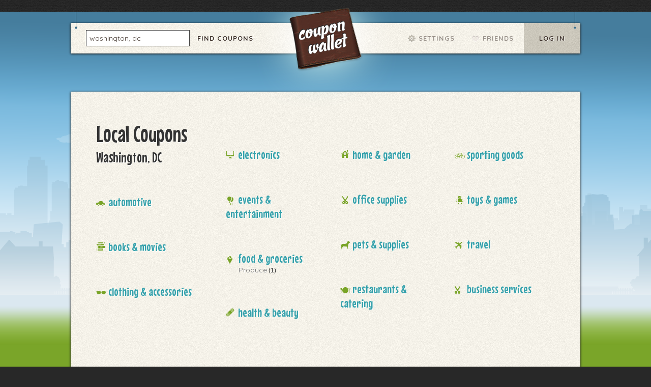

--- FILE ---
content_type: text/html; charset=UTF-8
request_url: https://couponwallet.com/online/local/city/DC/Washington
body_size: 2668
content:
<!DOCTYPE html PUBLIC "-//W3C//DTD XHTML 1.0 Transitional//EN" "http://www.w3.org/TR/xhtml1/DTD/xhtml1-transitional.dtd">
<html xmlns="http://www.w3.org/1999/xhtml">
<head>
<meta http-equiv="Content-Type" content="text/html; charset=utf-8" />
<link rel="alternate" media="only screen and (max-width: 640px)" href="http://couponwallet.com/mobile/local/city/DC/Washington" />
<title>Coupon Wallet - Local coupons near Washington, DC</title>
<meta name="linkbuxverifycode" content="32dc01246faccb7f5b3cad5016dd5033" />
<meta content="227333707350354" property="fb:app_id"/>
<meta property="og:type" content="article" />
<meta content="http://www.couponwallet.com" property="og:url"/>
<meta content="Coupon Wallet Makes Online Couponing Easy" property="og:title"/>
<meta content="Save a coupon to your digital wallet then take your mobile phone to the store to redeem" property="og:description"/>
<meta content="http://www.couponwallet.com/public/images/logoOG.png" property="og:image"/>
<!-- <link rel="image_src" href="http://www.couponwallet.com/public/images/logo_300w.png" / > -->
<link href="//fonts.googleapis.com/css?family=Quicksand:400,300,700" rel="stylesheet" type="text/css" />
<link href="//fonts.googleapis.com/css?family=Mouse+Memoirs:400,300,700" rel="stylesheet" type="text/css" />
<link href="/annette/css/styles.css" rel="stylesheet" type="text/css" />
<link href="/favicon.ico" rel="icon"/>
<link rel="shortcut icon" type="image/x-icon" href="/favicon.ico">
</head>

<body>

<div id="city"></div>

<div id="container">


<div id="header" class="clear">

<div class="hanging"></div>

<span id="logo"><div><a href="/online">Coupon Wallet</a></div></span>

<!--<img src="/annette/images/beta.png" style="position:absolute; top:80px; left:540px; z-index:999; " alt="Beta" />-->

<div class="menu clear">
<ul class="left clear">
<li class="city" style="margin-left:30px;">
	<div style="background-color:#fff; border:solid 1px #444; width:190px; height:18px; margin-top:14px; white-space: nowrap; overflow:hidden; text-overflow:ellipsis; padding:6px;">
	<a href="#" onClick="change_location();" style="padding:0px; padding-top: 2px; font: 400 14px/14px Quicksand,helvetica,arial,sans-serif; letter-spacing: 0px; text-transform: none;">
	washington, dc	</a>
	</div>
	<div style="width:1px; height:1px;">
	<div id="location_dropdown" style="position: relative; background-color: #444; top: 14px; width:325px; height:60px;">
	<form name="location_form" method="post" action="/online/local">
		<input type="text" name="entered_location" value="washington, dc" placeholder="Enter Location" style="box-shadow:none; margin-left:20px;"/>
		<input type="submit" value="Change" style="width:60px; cursor:pointer; box-shadow:none; margin-left:10px;"/>
		<a href="/online/local/city" style="color:#79A427; float:none; text-shadow:none;">List</a>
	</form>
	<script>
	function change_location() {
		document.getElementById('location_dropdown').style.display='block';
	}
	document.getElementById('location_dropdown').style.display='none';
	</script>
	</div>
	</div>
</li>
<li class="category"><a href="/online/local/city/DC/Washington">Find Coupons</a></li>
</ul>

<style>
.transparent {
	-ms-filter:'progid:DXImageTransform.Microsoft.Alpha(Opacity=50)';
	filter: alpha(opacity=50);
	-moz-opacity:0.5;
	-khtml-opacity: 0.5;
	opacity: 0.5;
}
</style>
<ul class="right clear">
	<li class="settings transparent"><a href="#">Settings</a></li>
	<li class="friends transparent"><a href="#">Friends</a></li>
	<li class="wallet"><a href="/online/wallet">Log In</a></li>
</ul>
</div>

</div>

<div id="home-splash">

	<!--<h1>Coupon Wallet Makes Online Couponing Easy</h1>
	<h2>Save coupon to wallet either print & take to the store or redeem using mobile device</h2>-->

</div>


<div id="page">

<div id="main-content" class="wide clear">

	<ul class="cat menu" style="width:225px;">
	  <li>
	    <h1>Local Coupons<span style='font-size:28px; line-height:28px;'><br/> Washington, DC</span></h1>
	  </li>
    				<li>
				<h2 class="Automotive"><span><a>Automotive</a></span></h2>
				<ul>
            				</ul>
			</li>
            					<li>
				<h2 class="BooksMovies"><span><a>Books & Movies</a></span></h2>
				<ul>
            				</ul>
			</li>
            					<li>
				<h2 class="ClothingAccessories"><span><a>Clothing & Accessories</a></span></h2>
				<ul>
            				</ul>
			</li>
            			</ul>

	<ul class="cat menu" style="width:195px;">
    							<li>
				<h2 class="Electronics"><span><a>Electronics</a></span></h2>
				<ul>
            				</ul>
			</li>
            					<li>
				<h2 class="EventsEntertainment"><span><a>Events & Entertainment</a></span></h2>
				<ul>
            				</ul>
			</li>
            					<li>
				<h2 class="FoodGroceries"><span><a>Food & Groceries</a></span></h2>
				<ul>
            						<li style="white-space: nowrap;">
							<a href="/online/local/coupon/Food+%26+Groceries/Produce/Washington/DC"
								alt="Find local Produce coupons near Washington, DC">Produce</a> (1)
						</li>
										</ul>
			</li>
            					<li>
				<h2 class="HealthBeauty"><span><a>Health & Beauty</a></span></h2>
				<ul>
            				</ul>
			</li>
            			</ul>

	<ul class="cat menu" style="width:195px;">
    							<li>
				<h2 class="HomeGarden"><span><a>Home & Garden</a></span></h2>
				<ul>
            				</ul>
			</li>
            					<li>
				<h2 class="OfficeSupplies"><span><a>Office Supplies</a></span></h2>
				<ul>
            				</ul>
			</li>
            					<li>
				<h2 class="PetsSupplies"><span><a>Pets & Supplies</a></span></h2>
				<ul>
            				</ul>
			</li>
            					<li>
				<h2 class="RestaurantsCatering"><span><a>Restaurants & Catering</a></span></h2>
				<ul>
            				</ul>
			</li>
            			</ul>

	<ul class="cat menu" style="width:195px;">
    							<li>
				<h2 class="SportingGoods"><span><a>Sporting Goods</a></span></h2>
				<ul>
            				</ul>
			</li>
            					<li>
				<h2 class="ToysGames"><span><a>Toys & Games</a></span></h2>
				<ul>
            				</ul>
			</li>
            					<li>
				<h2 class="Travel"><span><a>Travel</a></span></h2>
				<ul>
            				</ul>
			</li>
            					<li>
				<h2 class="BusinessServices"><span><a>Business Services</a></span></h2>
				<ul>
            				</ul>
			</li>
            			</ul>

  <!--<div class="coupons">

	<div class="coupon">
		<img src="/annette/images/deleteme_product.jpg" alt="" />
		<div>
		  <h2>10%</h2>
		  <h3>Country Time Lemondae</h3>
		  <p>Get 10% off the retail price of a single 19 oz. canister of Country Time Lemonade Drink Mix</p>
		  <input type="submit" value="Add to Wallet" class="add" />
		</div>
	</div>

	<div class="coupon right">
		<img src="/annette/images/deleteme_product.jpg" alt="" />
		<div>
		  <h2>10%</h2>
		  <h3>Country Time Lemondae</h3>
		  <p>Get 10% off the retail price of a single 19 oz. canister of Country Time Lemonade Drink Mix</p>
		  <input type="submit" value="Add to Wallet" class="add" />
		</div>
	</div>

	<div class="coupon">
		<img src="/annette/images/deleteme_product.jpg" alt="" />
		<div>
		  <h2>10%</h2>
		  <h3>Country Time Lemondae</h3>
		  <p>Get 10% off the retail price of a single 19 oz. canister of Country Time Lemonade Drink Mix</p>
		  <input type="submit" value="Add to Wallet" class="add" />
		</div>
	</div>

	<div class="coupon right">
		<img src="/annette/images/deleteme_product.jpg" alt="" />
		<div>
		  <h2>10%</h2>
		  <h3>Country Time Lemondae</h3>
		  <p>Get 10% off the retail price of a single 19 oz. canister of Country Time Lemonade Drink Mix</p>
		  <input type="submit" value="Add to Wallet" class="add" />
		</div>
	</div>
	
  </div>
	
  <a href="/online/local" class="view-all">View All Coupons</a>-->

</div>

</div>
</div>

<style>
#footer a {
	color: #575757;
	text-decoration: none;
}
#footer a:hover {
	color: #878787;
	text-decoration: none;
}
</style>
<div id="footer">
<a href="/">Coupon Wallet</a> &copy; Copyright 2012-2026&nbsp;
- <a href="/online/about">About</a>
- <a href="/online/support">Contact</a>
<!-- - <a href="/blog">Blog</a>-->
- <a href="/online/local/city">Coupons by City</a>
- <a href="/advertising">Advertising</a>
</div>

<!-- Tracking Pixels For Successfully Added Coupons -->
<!---------------------------------------------------->

<script type="text/javascript">

  var _gaq = _gaq || [];
  _gaq.push(['_setAccount', 'UA-35091513-1']);
  _gaq.push(['_trackPageview']);

  (function() {
    var ga = document.createElement('script'); ga.type = 'text/javascript'; ga.async = true;
    ga.src = ('https:' == document.location.protocol ? 'https://ssl' : 'http://www') + '.google-analytics.com/ga.js';
    var s = document.getElementsByTagName('script')[0]; s.parentNode.insertBefore(ga, s);
  })();

</script>

</body>
</html>
